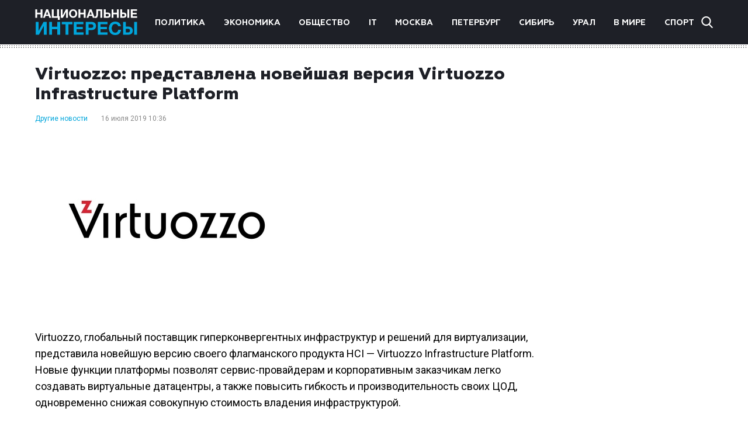

--- FILE ---
content_type: text/html; charset=UTF-8
request_url: https://niros.ru/other/103287-virtuozzo-predstavlena-noveyshaya-versiya-virtuozzo-infrastructure-platform.html
body_size: 11364
content:
<!DOCTYPE html>
<html lang="ru-RU">
<head>
	<meta charset="UTF-8">
	<meta name="viewport" content="width=device-width, initial-scale=1" />
	<meta http-equiv="x-ua-compatible" content="ie=edge" />
	<link href="https://fonts.googleapis.com/css?family=Roboto:300,400,700&display=swap&subset=cyrillic" rel="stylesheet">

	
	
	
	
	
		
		
	
			
	
			
		
				<style type="text/css">
			.posts-pagination {margin: 0 auto;}
.posts-pagination > a{margin: 0 20px;color: #00a5db;}
.single-content .single-category a {padding-right: 10px;}
.post-copyright {margin-top: 5px !important;color: #979899 !important;font-size: 14px !important;}
@media screen and (max-width: 760px) {
    .share-title {
        display: none !important;
    }
}		</style>
	
    <meta name='robots' content='index, follow, max-image-preview:large, max-snippet:-1, max-video-preview:-1' />

	<!-- This site is optimized with the Yoast SEO plugin v26.7 - https://yoast.com/wordpress/plugins/seo/ -->
	<title>Virtuozzo: представлена новейшая версия Virtuozzo Infrastructure Platform</title>
	<meta name="description" content="Virtuozzo, глобальный поставщик гиперконвергентных инфраструктур и решений для виртуализации, представила новейшую версию своего флагманского продукта HCI - Virtuozzo Infrastructure Platform" />
	<link rel="canonical" href="https://niros.ru/other/103287-virtuozzo-predstavlena-noveyshaya-versiya-virtuozzo-infrastructure-platform.html" />
	<meta property="og:locale" content="ru_RU" />
	<meta property="og:type" content="article" />
	<meta property="og:title" content="Virtuozzo: представлена новейшая версия Virtuozzo Infrastructure Platform" />
	<meta property="og:description" content="Virtuozzo, глобальный поставщик гиперконвергентных инфраструктур и решений для виртуализации, представила новейшую версию своего флагманского продукта HCI - Virtuozzo Infrastructure Platform" />
	<meta property="og:url" content="https://niros.ru/other/103287-virtuozzo-predstavlena-noveyshaya-versiya-virtuozzo-infrastructure-platform.html" />
	<meta property="og:site_name" content="Национальные интересы" />
	<meta property="article:published_time" content="2019-07-16T07:36:38+00:00" />
	<meta property="og:image" content="https://img.niros.ru/wp-content/uploads/2019/11/14035045/103287_virtuozzo-predstavlena-noveyshaya-versiya-virtuozzo-infrastructure-platform.jpg" />
	<meta property="og:image:width" content="450" />
	<meta property="og:image:height" content="300" />
	<meta property="og:image:type" content="image/jpeg" />
	<meta name="author" content="admin" />
	<meta name="twitter:card" content="summary_large_image" />
	<meta name="twitter:label1" content="Написано автором" />
	<meta name="twitter:data1" content="admin" />
	<script type="application/ld+json" class="yoast-schema-graph">{"@context":"https://schema.org","@graph":[{"@type":"Article","@id":"https://niros.ru/other/103287-virtuozzo-predstavlena-noveyshaya-versiya-virtuozzo-infrastructure-platform.html#article","isPartOf":{"@id":"https://niros.ru/other/103287-virtuozzo-predstavlena-noveyshaya-versiya-virtuozzo-infrastructure-platform.html"},"author":{"name":"admin","@id":"https://niros.ru/#/schema/person/6f5f9c56456e4d70b32907c48b49cf9e"},"headline":"Virtuozzo: представлена новейшая версия Virtuozzo Infrastructure Platform","datePublished":"2019-07-16T07:36:38+00:00","mainEntityOfPage":{"@id":"https://niros.ru/other/103287-virtuozzo-predstavlena-noveyshaya-versiya-virtuozzo-infrastructure-platform.html"},"wordCount":355,"image":{"@id":"https://niros.ru/other/103287-virtuozzo-predstavlena-noveyshaya-versiya-virtuozzo-infrastructure-platform.html#primaryimage"},"thumbnailUrl":"https://niros.ru/wp-content/uploads/2019/11/103287_virtuozzo-predstavlena-noveyshaya-versiya-virtuozzo-infrastructure-platform.jpg","articleSection":["Другие новости"],"inLanguage":"ru-RU"},{"@type":"WebPage","@id":"https://niros.ru/other/103287-virtuozzo-predstavlena-noveyshaya-versiya-virtuozzo-infrastructure-platform.html","url":"https://niros.ru/other/103287-virtuozzo-predstavlena-noveyshaya-versiya-virtuozzo-infrastructure-platform.html","name":"Virtuozzo: представлена новейшая версия Virtuozzo Infrastructure Platform","isPartOf":{"@id":"https://niros.ru/#website"},"primaryImageOfPage":{"@id":"https://niros.ru/other/103287-virtuozzo-predstavlena-noveyshaya-versiya-virtuozzo-infrastructure-platform.html#primaryimage"},"image":{"@id":"https://niros.ru/other/103287-virtuozzo-predstavlena-noveyshaya-versiya-virtuozzo-infrastructure-platform.html#primaryimage"},"thumbnailUrl":"https://niros.ru/wp-content/uploads/2019/11/103287_virtuozzo-predstavlena-noveyshaya-versiya-virtuozzo-infrastructure-platform.jpg","datePublished":"2019-07-16T07:36:38+00:00","author":{"@id":"https://niros.ru/#/schema/person/6f5f9c56456e4d70b32907c48b49cf9e"},"description":"Virtuozzo, глобальный поставщик гиперконвергентных инфраструктур и решений для виртуализации, представила новейшую версию своего флагманского продукта HCI - Virtuozzo Infrastructure Platform","breadcrumb":{"@id":"https://niros.ru/other/103287-virtuozzo-predstavlena-noveyshaya-versiya-virtuozzo-infrastructure-platform.html#breadcrumb"},"inLanguage":"ru-RU","potentialAction":[{"@type":"ReadAction","target":["https://niros.ru/other/103287-virtuozzo-predstavlena-noveyshaya-versiya-virtuozzo-infrastructure-platform.html"]}]},{"@type":"ImageObject","inLanguage":"ru-RU","@id":"https://niros.ru/other/103287-virtuozzo-predstavlena-noveyshaya-versiya-virtuozzo-infrastructure-platform.html#primaryimage","url":"https://niros.ru/wp-content/uploads/2019/11/103287_virtuozzo-predstavlena-noveyshaya-versiya-virtuozzo-infrastructure-platform.jpg","contentUrl":"https://niros.ru/wp-content/uploads/2019/11/103287_virtuozzo-predstavlena-noveyshaya-versiya-virtuozzo-infrastructure-platform.jpg","width":450,"height":300},{"@type":"BreadcrumbList","@id":"https://niros.ru/other/103287-virtuozzo-predstavlena-noveyshaya-versiya-virtuozzo-infrastructure-platform.html#breadcrumb","itemListElement":[{"@type":"ListItem","position":1,"name":"Home","item":"https://niros.ru/"},{"@type":"ListItem","position":2,"name":"Virtuozzo: представлена новейшая версия Virtuozzo Infrastructure Platform"}]},{"@type":"WebSite","@id":"https://niros.ru/#website","url":"https://niros.ru/","name":"Национальные интересы","description":"- новости и аналитика.","potentialAction":[{"@type":"SearchAction","target":{"@type":"EntryPoint","urlTemplate":"https://niros.ru/?s={search_term_string}"},"query-input":{"@type":"PropertyValueSpecification","valueRequired":true,"valueName":"search_term_string"}}],"inLanguage":"ru-RU"},{"@type":"Person","@id":"https://niros.ru/#/schema/person/6f5f9c56456e4d70b32907c48b49cf9e","name":"admin","image":{"@type":"ImageObject","inLanguage":"ru-RU","@id":"https://niros.ru/#/schema/person/image/","url":"https://secure.gravatar.com/avatar/6f6a6d0ec2479e2dd49499176bcb82a27a68a6c01249913c1cd74cd69487412e?s=96&d=mm&r=g","contentUrl":"https://secure.gravatar.com/avatar/6f6a6d0ec2479e2dd49499176bcb82a27a68a6c01249913c1cd74cd69487412e?s=96&d=mm&r=g","caption":"admin"}}]}</script>
	<!-- / Yoast SEO plugin. -->


<link rel="alternate" title="oEmbed (JSON)" type="application/json+oembed" href="https://niros.ru/wp-json/oembed/1.0/embed?url=https%3A%2F%2Fniros.ru%2Fother%2F103287-virtuozzo-predstavlena-noveyshaya-versiya-virtuozzo-infrastructure-platform.html" />
<link rel="alternate" title="oEmbed (XML)" type="text/xml+oembed" href="https://niros.ru/wp-json/oembed/1.0/embed?url=https%3A%2F%2Fniros.ru%2Fother%2F103287-virtuozzo-predstavlena-noveyshaya-versiya-virtuozzo-infrastructure-platform.html&#038;format=xml" />
<style id='wp-img-auto-sizes-contain-inline-css' type='text/css'>
img:is([sizes=auto i],[sizes^="auto," i]){contain-intrinsic-size:3000px 1500px}
/*# sourceURL=wp-img-auto-sizes-contain-inline-css */
</style>
<style id='wp-emoji-styles-inline-css' type='text/css'>

	img.wp-smiley, img.emoji {
		display: inline !important;
		border: none !important;
		box-shadow: none !important;
		height: 1em !important;
		width: 1em !important;
		margin: 0 0.07em !important;
		vertical-align: -0.1em !important;
		background: none !important;
		padding: 0 !important;
	}
/*# sourceURL=wp-emoji-styles-inline-css */
</style>
<style id='wp-block-library-inline-css' type='text/css'>
:root{--wp-block-synced-color:#7a00df;--wp-block-synced-color--rgb:122,0,223;--wp-bound-block-color:var(--wp-block-synced-color);--wp-editor-canvas-background:#ddd;--wp-admin-theme-color:#007cba;--wp-admin-theme-color--rgb:0,124,186;--wp-admin-theme-color-darker-10:#006ba1;--wp-admin-theme-color-darker-10--rgb:0,107,160.5;--wp-admin-theme-color-darker-20:#005a87;--wp-admin-theme-color-darker-20--rgb:0,90,135;--wp-admin-border-width-focus:2px}@media (min-resolution:192dpi){:root{--wp-admin-border-width-focus:1.5px}}.wp-element-button{cursor:pointer}:root .has-very-light-gray-background-color{background-color:#eee}:root .has-very-dark-gray-background-color{background-color:#313131}:root .has-very-light-gray-color{color:#eee}:root .has-very-dark-gray-color{color:#313131}:root .has-vivid-green-cyan-to-vivid-cyan-blue-gradient-background{background:linear-gradient(135deg,#00d084,#0693e3)}:root .has-purple-crush-gradient-background{background:linear-gradient(135deg,#34e2e4,#4721fb 50%,#ab1dfe)}:root .has-hazy-dawn-gradient-background{background:linear-gradient(135deg,#faaca8,#dad0ec)}:root .has-subdued-olive-gradient-background{background:linear-gradient(135deg,#fafae1,#67a671)}:root .has-atomic-cream-gradient-background{background:linear-gradient(135deg,#fdd79a,#004a59)}:root .has-nightshade-gradient-background{background:linear-gradient(135deg,#330968,#31cdcf)}:root .has-midnight-gradient-background{background:linear-gradient(135deg,#020381,#2874fc)}:root{--wp--preset--font-size--normal:16px;--wp--preset--font-size--huge:42px}.has-regular-font-size{font-size:1em}.has-larger-font-size{font-size:2.625em}.has-normal-font-size{font-size:var(--wp--preset--font-size--normal)}.has-huge-font-size{font-size:var(--wp--preset--font-size--huge)}.has-text-align-center{text-align:center}.has-text-align-left{text-align:left}.has-text-align-right{text-align:right}.has-fit-text{white-space:nowrap!important}#end-resizable-editor-section{display:none}.aligncenter{clear:both}.items-justified-left{justify-content:flex-start}.items-justified-center{justify-content:center}.items-justified-right{justify-content:flex-end}.items-justified-space-between{justify-content:space-between}.screen-reader-text{border:0;clip-path:inset(50%);height:1px;margin:-1px;overflow:hidden;padding:0;position:absolute;width:1px;word-wrap:normal!important}.screen-reader-text:focus{background-color:#ddd;clip-path:none;color:#444;display:block;font-size:1em;height:auto;left:5px;line-height:normal;padding:15px 23px 14px;text-decoration:none;top:5px;width:auto;z-index:100000}html :where(.has-border-color){border-style:solid}html :where([style*=border-top-color]){border-top-style:solid}html :where([style*=border-right-color]){border-right-style:solid}html :where([style*=border-bottom-color]){border-bottom-style:solid}html :where([style*=border-left-color]){border-left-style:solid}html :where([style*=border-width]){border-style:solid}html :where([style*=border-top-width]){border-top-style:solid}html :where([style*=border-right-width]){border-right-style:solid}html :where([style*=border-bottom-width]){border-bottom-style:solid}html :where([style*=border-left-width]){border-left-style:solid}html :where(img[class*=wp-image-]){height:auto;max-width:100%}:where(figure){margin:0 0 1em}html :where(.is-position-sticky){--wp-admin--admin-bar--position-offset:var(--wp-admin--admin-bar--height,0px)}@media screen and (max-width:600px){html :where(.is-position-sticky){--wp-admin--admin-bar--position-offset:0px}}

/*# sourceURL=wp-block-library-inline-css */
</style><style id='global-styles-inline-css' type='text/css'>
:root{--wp--preset--aspect-ratio--square: 1;--wp--preset--aspect-ratio--4-3: 4/3;--wp--preset--aspect-ratio--3-4: 3/4;--wp--preset--aspect-ratio--3-2: 3/2;--wp--preset--aspect-ratio--2-3: 2/3;--wp--preset--aspect-ratio--16-9: 16/9;--wp--preset--aspect-ratio--9-16: 9/16;--wp--preset--color--black: #000000;--wp--preset--color--cyan-bluish-gray: #abb8c3;--wp--preset--color--white: #ffffff;--wp--preset--color--pale-pink: #f78da7;--wp--preset--color--vivid-red: #cf2e2e;--wp--preset--color--luminous-vivid-orange: #ff6900;--wp--preset--color--luminous-vivid-amber: #fcb900;--wp--preset--color--light-green-cyan: #7bdcb5;--wp--preset--color--vivid-green-cyan: #00d084;--wp--preset--color--pale-cyan-blue: #8ed1fc;--wp--preset--color--vivid-cyan-blue: #0693e3;--wp--preset--color--vivid-purple: #9b51e0;--wp--preset--gradient--vivid-cyan-blue-to-vivid-purple: linear-gradient(135deg,rgb(6,147,227) 0%,rgb(155,81,224) 100%);--wp--preset--gradient--light-green-cyan-to-vivid-green-cyan: linear-gradient(135deg,rgb(122,220,180) 0%,rgb(0,208,130) 100%);--wp--preset--gradient--luminous-vivid-amber-to-luminous-vivid-orange: linear-gradient(135deg,rgb(252,185,0) 0%,rgb(255,105,0) 100%);--wp--preset--gradient--luminous-vivid-orange-to-vivid-red: linear-gradient(135deg,rgb(255,105,0) 0%,rgb(207,46,46) 100%);--wp--preset--gradient--very-light-gray-to-cyan-bluish-gray: linear-gradient(135deg,rgb(238,238,238) 0%,rgb(169,184,195) 100%);--wp--preset--gradient--cool-to-warm-spectrum: linear-gradient(135deg,rgb(74,234,220) 0%,rgb(151,120,209) 20%,rgb(207,42,186) 40%,rgb(238,44,130) 60%,rgb(251,105,98) 80%,rgb(254,248,76) 100%);--wp--preset--gradient--blush-light-purple: linear-gradient(135deg,rgb(255,206,236) 0%,rgb(152,150,240) 100%);--wp--preset--gradient--blush-bordeaux: linear-gradient(135deg,rgb(254,205,165) 0%,rgb(254,45,45) 50%,rgb(107,0,62) 100%);--wp--preset--gradient--luminous-dusk: linear-gradient(135deg,rgb(255,203,112) 0%,rgb(199,81,192) 50%,rgb(65,88,208) 100%);--wp--preset--gradient--pale-ocean: linear-gradient(135deg,rgb(255,245,203) 0%,rgb(182,227,212) 50%,rgb(51,167,181) 100%);--wp--preset--gradient--electric-grass: linear-gradient(135deg,rgb(202,248,128) 0%,rgb(113,206,126) 100%);--wp--preset--gradient--midnight: linear-gradient(135deg,rgb(2,3,129) 0%,rgb(40,116,252) 100%);--wp--preset--font-size--small: 13px;--wp--preset--font-size--medium: 20px;--wp--preset--font-size--large: 36px;--wp--preset--font-size--x-large: 42px;--wp--preset--spacing--20: 0.44rem;--wp--preset--spacing--30: 0.67rem;--wp--preset--spacing--40: 1rem;--wp--preset--spacing--50: 1.5rem;--wp--preset--spacing--60: 2.25rem;--wp--preset--spacing--70: 3.38rem;--wp--preset--spacing--80: 5.06rem;--wp--preset--shadow--natural: 6px 6px 9px rgba(0, 0, 0, 0.2);--wp--preset--shadow--deep: 12px 12px 50px rgba(0, 0, 0, 0.4);--wp--preset--shadow--sharp: 6px 6px 0px rgba(0, 0, 0, 0.2);--wp--preset--shadow--outlined: 6px 6px 0px -3px rgb(255, 255, 255), 6px 6px rgb(0, 0, 0);--wp--preset--shadow--crisp: 6px 6px 0px rgb(0, 0, 0);}:where(.is-layout-flex){gap: 0.5em;}:where(.is-layout-grid){gap: 0.5em;}body .is-layout-flex{display: flex;}.is-layout-flex{flex-wrap: wrap;align-items: center;}.is-layout-flex > :is(*, div){margin: 0;}body .is-layout-grid{display: grid;}.is-layout-grid > :is(*, div){margin: 0;}:where(.wp-block-columns.is-layout-flex){gap: 2em;}:where(.wp-block-columns.is-layout-grid){gap: 2em;}:where(.wp-block-post-template.is-layout-flex){gap: 1.25em;}:where(.wp-block-post-template.is-layout-grid){gap: 1.25em;}.has-black-color{color: var(--wp--preset--color--black) !important;}.has-cyan-bluish-gray-color{color: var(--wp--preset--color--cyan-bluish-gray) !important;}.has-white-color{color: var(--wp--preset--color--white) !important;}.has-pale-pink-color{color: var(--wp--preset--color--pale-pink) !important;}.has-vivid-red-color{color: var(--wp--preset--color--vivid-red) !important;}.has-luminous-vivid-orange-color{color: var(--wp--preset--color--luminous-vivid-orange) !important;}.has-luminous-vivid-amber-color{color: var(--wp--preset--color--luminous-vivid-amber) !important;}.has-light-green-cyan-color{color: var(--wp--preset--color--light-green-cyan) !important;}.has-vivid-green-cyan-color{color: var(--wp--preset--color--vivid-green-cyan) !important;}.has-pale-cyan-blue-color{color: var(--wp--preset--color--pale-cyan-blue) !important;}.has-vivid-cyan-blue-color{color: var(--wp--preset--color--vivid-cyan-blue) !important;}.has-vivid-purple-color{color: var(--wp--preset--color--vivid-purple) !important;}.has-black-background-color{background-color: var(--wp--preset--color--black) !important;}.has-cyan-bluish-gray-background-color{background-color: var(--wp--preset--color--cyan-bluish-gray) !important;}.has-white-background-color{background-color: var(--wp--preset--color--white) !important;}.has-pale-pink-background-color{background-color: var(--wp--preset--color--pale-pink) !important;}.has-vivid-red-background-color{background-color: var(--wp--preset--color--vivid-red) !important;}.has-luminous-vivid-orange-background-color{background-color: var(--wp--preset--color--luminous-vivid-orange) !important;}.has-luminous-vivid-amber-background-color{background-color: var(--wp--preset--color--luminous-vivid-amber) !important;}.has-light-green-cyan-background-color{background-color: var(--wp--preset--color--light-green-cyan) !important;}.has-vivid-green-cyan-background-color{background-color: var(--wp--preset--color--vivid-green-cyan) !important;}.has-pale-cyan-blue-background-color{background-color: var(--wp--preset--color--pale-cyan-blue) !important;}.has-vivid-cyan-blue-background-color{background-color: var(--wp--preset--color--vivid-cyan-blue) !important;}.has-vivid-purple-background-color{background-color: var(--wp--preset--color--vivid-purple) !important;}.has-black-border-color{border-color: var(--wp--preset--color--black) !important;}.has-cyan-bluish-gray-border-color{border-color: var(--wp--preset--color--cyan-bluish-gray) !important;}.has-white-border-color{border-color: var(--wp--preset--color--white) !important;}.has-pale-pink-border-color{border-color: var(--wp--preset--color--pale-pink) !important;}.has-vivid-red-border-color{border-color: var(--wp--preset--color--vivid-red) !important;}.has-luminous-vivid-orange-border-color{border-color: var(--wp--preset--color--luminous-vivid-orange) !important;}.has-luminous-vivid-amber-border-color{border-color: var(--wp--preset--color--luminous-vivid-amber) !important;}.has-light-green-cyan-border-color{border-color: var(--wp--preset--color--light-green-cyan) !important;}.has-vivid-green-cyan-border-color{border-color: var(--wp--preset--color--vivid-green-cyan) !important;}.has-pale-cyan-blue-border-color{border-color: var(--wp--preset--color--pale-cyan-blue) !important;}.has-vivid-cyan-blue-border-color{border-color: var(--wp--preset--color--vivid-cyan-blue) !important;}.has-vivid-purple-border-color{border-color: var(--wp--preset--color--vivid-purple) !important;}.has-vivid-cyan-blue-to-vivid-purple-gradient-background{background: var(--wp--preset--gradient--vivid-cyan-blue-to-vivid-purple) !important;}.has-light-green-cyan-to-vivid-green-cyan-gradient-background{background: var(--wp--preset--gradient--light-green-cyan-to-vivid-green-cyan) !important;}.has-luminous-vivid-amber-to-luminous-vivid-orange-gradient-background{background: var(--wp--preset--gradient--luminous-vivid-amber-to-luminous-vivid-orange) !important;}.has-luminous-vivid-orange-to-vivid-red-gradient-background{background: var(--wp--preset--gradient--luminous-vivid-orange-to-vivid-red) !important;}.has-very-light-gray-to-cyan-bluish-gray-gradient-background{background: var(--wp--preset--gradient--very-light-gray-to-cyan-bluish-gray) !important;}.has-cool-to-warm-spectrum-gradient-background{background: var(--wp--preset--gradient--cool-to-warm-spectrum) !important;}.has-blush-light-purple-gradient-background{background: var(--wp--preset--gradient--blush-light-purple) !important;}.has-blush-bordeaux-gradient-background{background: var(--wp--preset--gradient--blush-bordeaux) !important;}.has-luminous-dusk-gradient-background{background: var(--wp--preset--gradient--luminous-dusk) !important;}.has-pale-ocean-gradient-background{background: var(--wp--preset--gradient--pale-ocean) !important;}.has-electric-grass-gradient-background{background: var(--wp--preset--gradient--electric-grass) !important;}.has-midnight-gradient-background{background: var(--wp--preset--gradient--midnight) !important;}.has-small-font-size{font-size: var(--wp--preset--font-size--small) !important;}.has-medium-font-size{font-size: var(--wp--preset--font-size--medium) !important;}.has-large-font-size{font-size: var(--wp--preset--font-size--large) !important;}.has-x-large-font-size{font-size: var(--wp--preset--font-size--x-large) !important;}
/*# sourceURL=global-styles-inline-css */
</style>

<style id='classic-theme-styles-inline-css' type='text/css'>
/*! This file is auto-generated */
.wp-block-button__link{color:#fff;background-color:#32373c;border-radius:9999px;box-shadow:none;text-decoration:none;padding:calc(.667em + 2px) calc(1.333em + 2px);font-size:1.125em}.wp-block-file__button{background:#32373c;color:#fff;text-decoration:none}
/*# sourceURL=/wp-includes/css/classic-themes.min.css */
</style>
<link rel='stylesheet' id='niros-theme-styles-css' href='https://niros.ru/wp-content/themes/news/assets/css/styles.min.css?ver=1.0' type='text/css' media='all' />
<script type="text/javascript" src="https://niros.ru/wp-includes/js/jquery/jquery.min.js?ver=3.7.1" id="jquery-core-js"></script>
<script type="text/javascript" src="https://niros.ru/wp-includes/js/jquery/jquery-migrate.min.js?ver=3.4.1" id="jquery-migrate-js"></script>
<link rel="https://api.w.org/" href="https://niros.ru/wp-json/" /><link rel="alternate" title="JSON" type="application/json" href="https://niros.ru/wp-json/wp/v2/posts/57165" /><link rel="EditURI" type="application/rsd+xml" title="RSD" href="https://niros.ru/xmlrpc.php?rsd" />
<meta name="generator" content="WordPress 6.9" />
<link rel='shortlink' href='https://niros.ru/?p=57165' />
<link rel="icon" href="https://niros.ru/wp-content/uploads/2020/04/cropped-cropped-favicon-half-h-1-1-32x32.png" sizes="32x32" />
<link rel="icon" href="https://niros.ru/wp-content/uploads/2020/04/cropped-cropped-favicon-half-h-1-1-192x192.png" sizes="192x192" />
<link rel="apple-touch-icon" href="https://niros.ru/wp-content/uploads/2020/04/cropped-cropped-favicon-half-h-1-1-180x180.png" />
<meta name="msapplication-TileImage" content="https://niros.ru/wp-content/uploads/2020/04/cropped-cropped-favicon-half-h-1-1-270x270.png" />

	</head>

<body class="post-103287-virtuozzo-predstavlena-noveyshaya-versiya-virtuozzo-infrastructure-platform page-wrapper">
<div class="page-wrapper">

	<header class="header">
		<div class="container">

										<a href="https://niros.ru/" class="logo">
					<img src="https://niros.ru/wp-content/uploads/2019/11/logo.png" alt="Национальные интересы" />
				</a>
			
			<nav class="header-nav"><ul id="menu-glavnoe-menyu" class="menu"><li id="menu-item-59985" class="menu-item menu-item-type-taxonomy menu-item-object-category menu-item-59985"><a href="https://niros.ru/./politika">Политика</a></li>
<li id="menu-item-59986" class="menu-item menu-item-type-taxonomy menu-item-object-category menu-item-59986"><a href="https://niros.ru/./ekonomika">Экономика</a></li>
<li id="menu-item-59987" class="menu-item menu-item-type-taxonomy menu-item-object-category menu-item-59987"><a href="https://niros.ru/./obschestvo">Общество</a></li>
<li id="menu-item-59988" class="menu-item menu-item-type-taxonomy menu-item-object-category menu-item-59988"><a href="https://niros.ru/./tech">IT</a></li>
<li id="menu-item-60041" class="menu-item menu-item-type-taxonomy menu-item-object-category menu-item-60041"><a href="https://niros.ru/./moscow">Москва</a></li>
<li id="menu-item-60042" class="menu-item menu-item-type-taxonomy menu-item-object-category menu-item-60042"><a href="https://niros.ru/./saint-petersburg">Петербург</a></li>
<li id="menu-item-96283" class="menu-item menu-item-type-taxonomy menu-item-object-category menu-item-96283"><a href="https://niros.ru/./siberia">Сибирь</a></li>
<li id="menu-item-96648" class="menu-item menu-item-type-taxonomy menu-item-object-category menu-item-96648"><a href="https://niros.ru/./ural">Урал</a></li>
<li id="menu-item-59989" class="menu-item menu-item-type-taxonomy menu-item-object-category menu-item-59989"><a href="https://niros.ru/./world">В мире</a></li>
<li id="menu-item-59992" class="menu-item menu-item-type-taxonomy menu-item-object-category menu-item-59992"><a href="https://niros.ru/./sport">Спорт</a></li>
</ul></nav>
			<div class="header-search">
				<form role="search" class="header-search-field" method="get" action="https://niros.ru/">
	<input type="search" class="search-field" placeholder="Найти..." name="s" />
	<span class="header-search-close"></span>
</form>
				<div class="header-search-btn"></div>
			</div>

			<span class="header-nav-modal">
				<span></span>
				<span></span>
				<span></span>
			</span>

		</div>
	</header>


<div class="main">
	<div class="container">
		<div class="row">
			<div class="single-content col">
				<h1>Virtuozzo: представлена новейшая версия Virtuozzo Infrastructure Platform</h1>
													<div class="single-category">
													<a href="https://niros.ru/./other">Другие новости</a>
											</div>
								<div class="single-date">16 июля 2019 10:36</div>
				<div class="single-image">
					<img width="450" height="300" src="https://niros.ru/wp-content/uploads/2019/11/103287_virtuozzo-predstavlena-noveyshaya-versiya-virtuozzo-infrastructure-platform.jpg" class="attachment-meduim size-meduim wp-post-image" alt="" decoding="async" fetchpriority="high" srcset="https://niros.ru/wp-content/uploads/2019/11/103287_virtuozzo-predstavlena-noveyshaya-versiya-virtuozzo-infrastructure-platform.jpg 450w, https://niros.ru/wp-content/uploads/2019/11/103287_virtuozzo-predstavlena-noveyshaya-versiya-virtuozzo-infrastructure-platform-300x200.jpg 300w, https://niros.ru/wp-content/uploads/2019/11/103287_virtuozzo-predstavlena-noveyshaya-versiya-virtuozzo-infrastructure-platform-88x59.jpg 88w" sizes="(max-width: 450px) 100vw, 450px" />				                    </div>
				<p>Virtuozzo, глобальный поставщик гиперконвергентных инфраструктур и решений для виртуализации, представила новейшую версию своего флагманского продукта HCI &#8212; Virtuozzo Infrastructure Platform. Новые функции платформы позволят сервис-провайдерам и корпоративным заказчикам легко создавать виртуальные датацентры, а также повысить гибкость и производительность своих ЦОД, одновременно снижая совокупную стоимость владения инфраструктурой.</p>
<p>Virtuozzo Infrastructure Platform &#8212; это HCI платформа нового поколения, которая объединяет в себе основные компоненты ЦОД, такие как: вычислительные мощности, сетевой уровень, систему хранения данных, и обеспечивает управление и мониторинг всеми компонентами из одной консоли — все это в рамках единого интегрированного, эластичного и полностью программно-определяемого решения. Очередное обновление системы позволит заказчикам повысить стабильность своей инфраструктуры и кардинально снизить затраты на ИТ. Решение покрывает основные сценарии использования, что позволяет применять его для создания публичных и приватных облаков (в том числе и частных случаев гибридные облака, управляемые частные облака), а также предлагать хранилище как сервис &#8212; STaaS. Партнеры, использующие Virtuozzo Infrastructure Platform, работают по всему миру, включая компании OCS Distribution (Россия), United Hoster (Германия), Tsukaeru (Япония), Cloudmatika (Индонезия), Data Keepers (Южная Африка), Treemind (Африка), TLine (Латинская Америка).</p>
<p>&#171;Virtuozzo Infrastructure Platform 3.0 это решение для построения публичных или приватных облаков, которое позволяет создавать множество изолированных виртуальных датацентров для конечных заказчиков на единой инсталляции. Virtuozzo Infrastructure Platform 3.0 дает возможности самообслуживания и управления своими ресурсами конечным клиентам, и ориентирована на сервис-провайдеров и корпоративных заказчиков. — сказал CEO компании Virtuozzo, Александр Файн. — Интегрированная распределенная система хранения данных помогает обеспечивать высокую производительность и отказоустойчивость любых сервисов и пользовательских данных, и, вместе с обширным функционалом и поддержкой различных производителей оборудования, позволяет максимально быстро получать отдачу от внедрения и гибко настраивать решение под необходимые сценарии. Учитывая наш почти 20-ти летний опыт в этой сфере, это делает Virtuozzo серьезным игроком на рынке гиперконвергентных решений&#187;</p>
<p>Евгений Салихов, Директор Департамента Маркетплейса OCS: «Нам было важно получить дистрибуцию решений Virtuozzo, обеспечивающих высокую масштабируемость и производительность благодаря гиперконвергентной архитектуре и легко настраиваемой инфраструктуре, которую получают клиенты, снижая затраты на ее содержание и управление. Это всегда было крайне актуально корпоративному сектору, а теперь будет доступно малому и среднему бизнесу в России. Продукты Virtuozzo могут предоставляться через подписку, что обеспечит нашим партнерам возможность предлагать конкурентные решения с прогнозируемой стоимостью владения».</p>
<p></p>
				<div class="share">
					<div class="share-title">Поделиться:</div>
					<!-- uSocial -->
					<script async src="https://usocial.pro/usocial/usocial.js?v=6.1.4" data-script="usocial" charset="utf-8"></script>
					<div class="uSocial-Share" data-pid="10bda2228c545c399693eddccfaeed7f" data-type="share" data-options="round-rect,style1,default,absolute,horizontal,size24,eachCounter0,counter0" data-social="vk,fb,twi,ok,mail,lj,lin,tumblr,pinterest,telegram" data-mobile="vi,wa,sms"></div>
					<!-- /uSocial -->
				</div>
				<div class="other-news">
					<h3 class="title">Популярные новости</h3>
					<div class="other-news-wrapper">
																											<div class="news col">
									<a class="news-img" href="https://niros.ru/other/russkij-stil-cherez-prizmu-xxi-veka-novaya-vystavka-niny-rassen.html">
										<img width="800" height="533" src="https://niros.ru/wp-content/uploads/2025/05/vystavka-foto-3.jpg" class="attachment-meduim size-meduim wp-post-image" alt="" decoding="async" srcset="https://niros.ru/wp-content/uploads/2025/05/vystavka-foto-3.jpg 800w, https://niros.ru/wp-content/uploads/2025/05/vystavka-foto-3-600x400.jpg 600w, https://niros.ru/wp-content/uploads/2025/05/vystavka-foto-3-768x512.jpg 768w, https://niros.ru/wp-content/uploads/2025/05/vystavka-foto-3-88x59.jpg 88w" sizes="(max-width: 800px) 100vw, 800px" />									</a>
																												<div class="news-category">
																							<a href="https://niros.ru/./other">Другие новости</a>
																					</div>
																		<div class="news-date">21:16</div>
									<a href="https://niros.ru/other/russkij-stil-cherez-prizmu-xxi-veka-novaya-vystavka-niny-rassen.html" class="news-title">Русский стиль через призму XXI века: новая выставка Нины Рассен  </a>
								</div>
															<div class="news col">
									<a class="news-img" href="https://niros.ru/other/sber-tretij-v-mire-ekvajer-po-kolichestvu-obrabotannyh-tranzakczij.html">
																			</a>
																												<div class="news-category">
																							<a href="https://niros.ru/./other">Другие новости</a>
																					</div>
																		<div class="news-date">14:19</div>
									<a href="https://niros.ru/other/sber-tretij-v-mire-ekvajer-po-kolichestvu-obrabotannyh-tranzakczij.html" class="news-title">Сбер — третий в мире эквайер по количеству обработанных транзакций</a>
								</div>
															<div class="news col">
									<a class="news-img" href="https://niros.ru/other/v-moskve-realizuetsya-peredvizhnoj-vystavochnyj-proekt-muzeya-zapovednika-s-v-rahmaninova-ivanovka-k-150-letiyu-kompozitora.html">
										<img width="900" height="599" src="https://niros.ru/wp-content/uploads/2023/08/1691412462_aleksandr-ermakov-u-pamyatnika-s.v.-ramaninovu.-ivanovka.-foto-iz-otkrytyh-istochnikov.jpg" class="attachment-meduim size-meduim wp-post-image" alt="" decoding="async" />									</a>
																												<div class="news-category">
																							<a href="https://niros.ru/./other">Другие новости</a>
																					</div>
																		<div class="news-date">13:57</div>
									<a href="https://niros.ru/other/v-moskve-realizuetsya-peredvizhnoj-vystavochnyj-proekt-muzeya-zapovednika-s-v-rahmaninova-ivanovka-k-150-letiyu-kompozitora.html" class="news-title">В Москве реализуется передвижной выставочный проект Музея-заповедника С.В. Рахманинова «Ивановка» к 150-летию композитора</a>
								</div>
																								</div>
				</div>
			</div>
			<div class="home-b col">
	<div style="width: 100%"><div style="width:240px; margin: 0 auto;"><script async src="//pagead2.googlesyndication.com/pagead/js/adsbygoogle.js"></script><ins class="adsbygoogle" style="display:inline-block;width:240px;height:400px;" data-ad-client="ca-pub-5458004675643844" data-ad-slot="7646319613"></ins><script>(adsbygoogle = window.adsbygoogle || []).push({});</script></div></div></div>
		</div>
	</div>
</div>


<footer class="footer">
		<div class="container">
			<div class="copy">
				<p>© Национальные интересы, 2019. Все права защищены.</p>
			</div>
			<nav class="footer-nav"><ul id="menu-futer-menyu" class="menu"><li id="menu-item-59980" class="menu-item menu-item-type-taxonomy menu-item-object-category menu-item-59980"><a href="https://niros.ru/./politika">Политика</a></li>
<li id="menu-item-59993" class="menu-item menu-item-type-taxonomy menu-item-object-category menu-item-59993"><a href="https://niros.ru/./ekonomika">Экономика</a></li>
<li id="menu-item-59994" class="menu-item menu-item-type-taxonomy menu-item-object-category menu-item-59994"><a href="https://niros.ru/./obschestvo">Общество</a></li>
<li id="menu-item-59995" class="menu-item menu-item-type-taxonomy menu-item-object-category menu-item-59995"><a href="https://niros.ru/./tech">IT</a></li>
<li id="menu-item-60037" class="menu-item menu-item-type-taxonomy menu-item-object-category menu-item-60037"><a href="https://niros.ru/./moscow">Москва</a></li>
<li id="menu-item-60038" class="menu-item menu-item-type-taxonomy menu-item-object-category menu-item-60038"><a href="https://niros.ru/./saint-petersburg">Петербург</a></li>
<li id="menu-item-59996" class="menu-item menu-item-type-taxonomy menu-item-object-category menu-item-59996"><a href="https://niros.ru/./world">В мире</a></li>
<li id="menu-item-59997" class="menu-item menu-item-type-taxonomy menu-item-object-category menu-item-59997"><a href="https://niros.ru/./kultura">Культура</a></li>
<li id="menu-item-60000" class="menu-item menu-item-type-taxonomy menu-item-object-category current-post-ancestor current-menu-parent current-post-parent menu-item-60000"><a href="https://niros.ru/./other">Другие новости</a></li>
<li id="menu-item-59999" class="menu-item menu-item-type-taxonomy menu-item-object-category menu-item-59999"><a href="https://niros.ru/./sport">Спорт</a></li>
</ul></nav>			<div class="row">
				<div class="footer-left col">
					<p>Электронное периодическое издание «Национальные интересы» . email: contact(сoбaчка)niros.ru</p>
				</div>
				<div class="footer-right col">
					<p>В России признаны экстремистскими и запрещены организации ФБК (Фонд борьбы с коррупцией, признан иноагентом), Штабы Навального, «Национал-большевистская партия», «Свидетели Иеговы», «Армия воли народа», «Русский общенациональный союз», «Движение против нелегальной иммиграции», «Правый сектор», УНА-УНСО, УПА, «Тризуб им. Степана Бандеры», «Мизантропик дивижн», «Меджлис крымскотатарского народа», движение «Артподготовка», общероссийская политическая партия «Воля», АУЕ. Признаны террористическими и запрещены: «Движение Талибан», «Имарат Кавказ», «Исламское государство» (ИГ, ИГИЛ), Джебхад-ан-Нусра, «АУМ Синрике», «Братья-мусульмане», «Аль-Каида в странах исламского Магриба», "Сеть". В РФ признана нежелательной деятельность "Открытой России".</p>
				</div>
			</div>
		</div>
	</footer>

</div>
<script type="speculationrules">
{"prefetch":[{"source":"document","where":{"and":[{"href_matches":"/*"},{"not":{"href_matches":["/wp-*.php","/wp-admin/*","/wp-content/uploads/*","/wp-content/*","/wp-content/plugins/*","/wp-content/themes/news/*","/*\\?(.+)"]}},{"not":{"selector_matches":"a[rel~=\"nofollow\"]"}},{"not":{"selector_matches":".no-prefetch, .no-prefetch a"}}]},"eagerness":"conservative"}]}
</script>
					<script type="text/javascript" src="https://niros.ru/wp-content/themes/news/assets/js/scripts.min.js?ver=1.0" id="niros-theme-scripts-js"></script>
<script id="wp-emoji-settings" type="application/json">
{"baseUrl":"https://s.w.org/images/core/emoji/17.0.2/72x72/","ext":".png","svgUrl":false,"svgExt":".svg","source":{"concatemoji":"https://niros.ru/wp-includes/js/wp-emoji-release.min.js?ver=6.9"}}
</script>
<script type="module">
/* <![CDATA[ */
/*! This file is auto-generated */
const a=JSON.parse(document.getElementById("wp-emoji-settings").textContent),o=(window._wpemojiSettings=a,"wpEmojiSettingsSupports"),s=["flag","emoji"];function i(e){try{var t={supportTests:e,timestamp:(new Date).valueOf()};sessionStorage.setItem(o,JSON.stringify(t))}catch(e){}}function c(e,t,n){e.clearRect(0,0,e.canvas.width,e.canvas.height),e.fillText(t,0,0);t=new Uint32Array(e.getImageData(0,0,e.canvas.width,e.canvas.height).data);e.clearRect(0,0,e.canvas.width,e.canvas.height),e.fillText(n,0,0);const a=new Uint32Array(e.getImageData(0,0,e.canvas.width,e.canvas.height).data);return t.every((e,t)=>e===a[t])}function p(e,t){e.clearRect(0,0,e.canvas.width,e.canvas.height),e.fillText(t,0,0);var n=e.getImageData(16,16,1,1);for(let e=0;e<n.data.length;e++)if(0!==n.data[e])return!1;return!0}function u(e,t,n,a){switch(t){case"flag":return n(e,"\ud83c\udff3\ufe0f\u200d\u26a7\ufe0f","\ud83c\udff3\ufe0f\u200b\u26a7\ufe0f")?!1:!n(e,"\ud83c\udde8\ud83c\uddf6","\ud83c\udde8\u200b\ud83c\uddf6")&&!n(e,"\ud83c\udff4\udb40\udc67\udb40\udc62\udb40\udc65\udb40\udc6e\udb40\udc67\udb40\udc7f","\ud83c\udff4\u200b\udb40\udc67\u200b\udb40\udc62\u200b\udb40\udc65\u200b\udb40\udc6e\u200b\udb40\udc67\u200b\udb40\udc7f");case"emoji":return!a(e,"\ud83e\u1fac8")}return!1}function f(e,t,n,a){let r;const o=(r="undefined"!=typeof WorkerGlobalScope&&self instanceof WorkerGlobalScope?new OffscreenCanvas(300,150):document.createElement("canvas")).getContext("2d",{willReadFrequently:!0}),s=(o.textBaseline="top",o.font="600 32px Arial",{});return e.forEach(e=>{s[e]=t(o,e,n,a)}),s}function r(e){var t=document.createElement("script");t.src=e,t.defer=!0,document.head.appendChild(t)}a.supports={everything:!0,everythingExceptFlag:!0},new Promise(t=>{let n=function(){try{var e=JSON.parse(sessionStorage.getItem(o));if("object"==typeof e&&"number"==typeof e.timestamp&&(new Date).valueOf()<e.timestamp+604800&&"object"==typeof e.supportTests)return e.supportTests}catch(e){}return null}();if(!n){if("undefined"!=typeof Worker&&"undefined"!=typeof OffscreenCanvas&&"undefined"!=typeof URL&&URL.createObjectURL&&"undefined"!=typeof Blob)try{var e="postMessage("+f.toString()+"("+[JSON.stringify(s),u.toString(),c.toString(),p.toString()].join(",")+"));",a=new Blob([e],{type:"text/javascript"});const r=new Worker(URL.createObjectURL(a),{name:"wpTestEmojiSupports"});return void(r.onmessage=e=>{i(n=e.data),r.terminate(),t(n)})}catch(e){}i(n=f(s,u,c,p))}t(n)}).then(e=>{for(const n in e)a.supports[n]=e[n],a.supports.everything=a.supports.everything&&a.supports[n],"flag"!==n&&(a.supports.everythingExceptFlag=a.supports.everythingExceptFlag&&a.supports[n]);var t;a.supports.everythingExceptFlag=a.supports.everythingExceptFlag&&!a.supports.flag,a.supports.everything||((t=a.source||{}).concatemoji?r(t.concatemoji):t.wpemoji&&t.twemoji&&(r(t.twemoji),r(t.wpemoji)))});
//# sourceURL=https://niros.ru/wp-includes/js/wp-emoji-loader.min.js
/* ]]> */
</script>
</body>
</html>

--- FILE ---
content_type: text/html; charset=utf-8
request_url: https://www.google.com/recaptcha/api2/aframe
body_size: 266
content:
<!DOCTYPE HTML><html><head><meta http-equiv="content-type" content="text/html; charset=UTF-8"></head><body><script nonce="tk0CeQJB6W-hc2XgN12toQ">/** Anti-fraud and anti-abuse applications only. See google.com/recaptcha */ try{var clients={'sodar':'https://pagead2.googlesyndication.com/pagead/sodar?'};window.addEventListener("message",function(a){try{if(a.source===window.parent){var b=JSON.parse(a.data);var c=clients[b['id']];if(c){var d=document.createElement('img');d.src=c+b['params']+'&rc='+(localStorage.getItem("rc::a")?sessionStorage.getItem("rc::b"):"");window.document.body.appendChild(d);sessionStorage.setItem("rc::e",parseInt(sessionStorage.getItem("rc::e")||0)+1);localStorage.setItem("rc::h",'1768975140236');}}}catch(b){}});window.parent.postMessage("_grecaptcha_ready", "*");}catch(b){}</script></body></html>